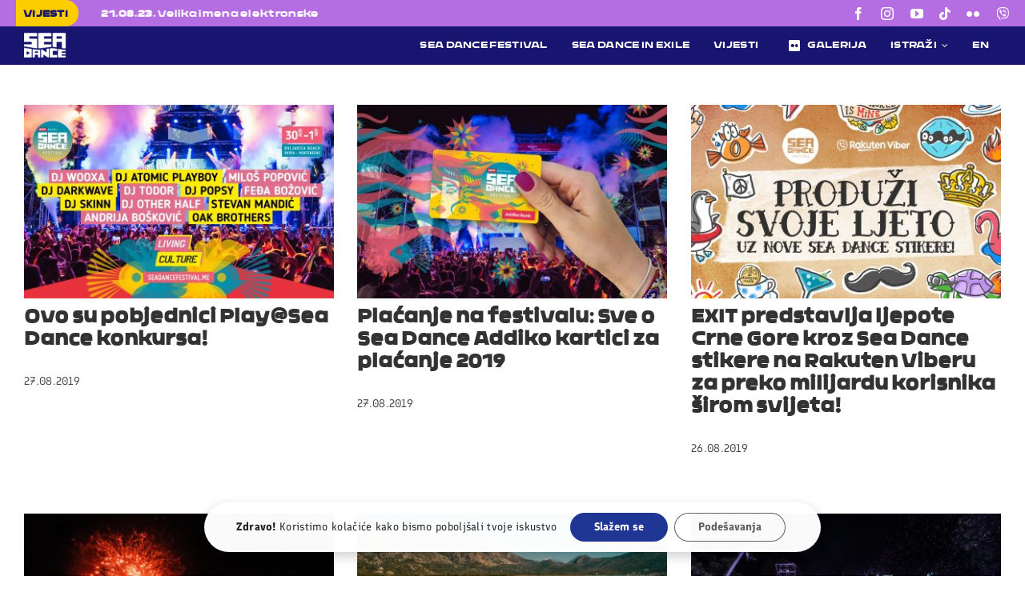

--- FILE ---
content_type: text/plain
request_url: https://www.google-analytics.com/j/collect?v=1&_v=j102&a=98732636&t=pageview&_s=1&dl=https%3A%2F%2Fwww.seadancefestival.me%2Foznaka%2Fsea-dance-2019%2Fpage%2F2&ul=en-us%40posix&dt=Sea%20Dance%202019%20%E2%80%93%20Sea%20Dance%20Festival%202023&sr=1280x720&vp=1280x720&_u=YGBAgEABAAAAACAAI~&jid=242623694&gjid=1488608823&cid=1385148678.1768860502&tid=UA-50507055-1&_gid=2035276875.1768860502&_slc=1&gtm=45He61e1n81NKWKFC8v830635781za200zd830635781&gcd=13l3l3l3l1l1&dma=0&tag_exp=103116026~103200004~104527906~104528500~104684208~104684211~105391252~115616985~115938466~115938468~115985661~116744867~117041587&z=1056503783
body_size: -453
content:
2,cG-D432KGF4VL